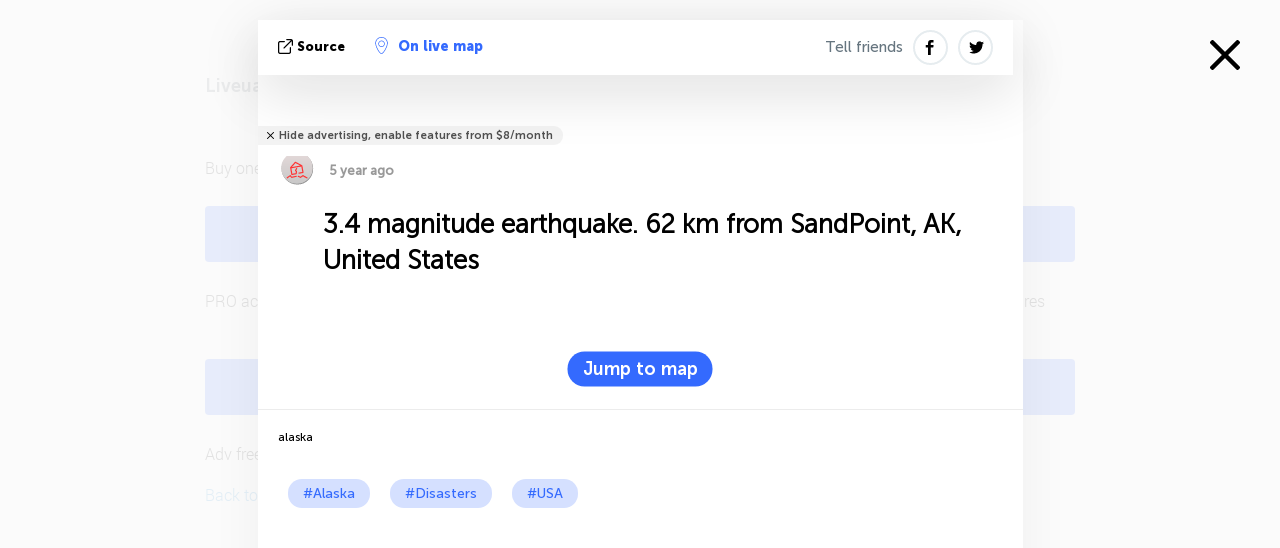

--- FILE ---
content_type: text/html; charset=utf-8
request_url: https://www.google.com/recaptcha/api2/aframe
body_size: 248
content:
<!DOCTYPE HTML><html><head><meta http-equiv="content-type" content="text/html; charset=UTF-8"></head><body><script nonce="DkiAXLeNHEax-FVctCPdVw">/** Anti-fraud and anti-abuse applications only. See google.com/recaptcha */ try{var clients={'sodar':'https://pagead2.googlesyndication.com/pagead/sodar?'};window.addEventListener("message",function(a){try{if(a.source===window.parent){var b=JSON.parse(a.data);var c=clients[b['id']];if(c){var d=document.createElement('img');d.src=c+b['params']+'&rc='+(localStorage.getItem("rc::a")?sessionStorage.getItem("rc::b"):"");window.document.body.appendChild(d);sessionStorage.setItem("rc::e",parseInt(sessionStorage.getItem("rc::e")||0)+1);localStorage.setItem("rc::h",'1768722280229');}}}catch(b){}});window.parent.postMessage("_grecaptcha_ready", "*");}catch(b){}</script></body></html>